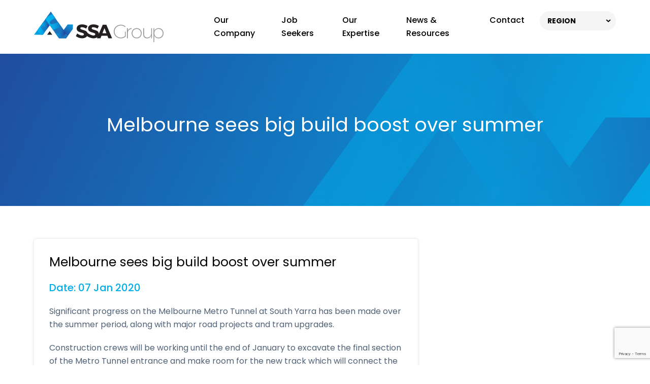

--- FILE ---
content_type: text/html; charset=utf-8
request_url: https://www.ssaltd.com/news-resources/melbourne-sees-big-build-boost-over-summer/
body_size: 5756
content:
<!doctype html>
<html>
<head>
    

    
<meta http-equiv="Content-Type" content="text/html; charset=UTF-8">
<meta charset="utf-8">
<meta name="viewport" content="width=device-width, initial-scale=1.0">

    <link rel="shortcut icon" type="image/x-icon" href="/media/bz4d3xen/favicon.ico" />

<meta name="robots" content="all">
<title>Melbourne sees big build boost over summer | SSA LTD.</title>
<meta name="description" content="Significant progress on the Melbourne Metro Tunnel at South Yarra has been made over the summer period, along with major road projects and tram upgrades. Constr...">
<meta name="author" content="SSA LTD.">
<meta property="og:locale" content="en-US" />
<meta property="og:type" content="website">
<meta property="og:title" content="Melbourne sees big build boost over summer | SSA LTD." />
<meta property="og:description" content="Significant progress on the Melbourne Metro Tunnel at South Yarra has been made over the summer period, along with major road projects and tram upgrades. Constr..." />
<meta property="og:url" content="https://www.ssaltd.com/news-resources/melbourne-sees-big-build-boost-over-summer/" />
<meta property="og:site_name" content="SSA LTD." />
<link rel="canonical" href="https://www.ssaltd.com/news-resources/melbourne-sees-big-build-boost-over-summer/" />



    <style>.no-js #loader{display:none}.js #loader{display:block;position:absolute;left:100px;top:0}.loading-screen{position:fixed;left:0;top:0;width:100%;height:100%;z-index:9999999999;background-color:#fff}.no-js #loader{display:none}.js #loader{display:block;position:absolute;left:100px;top:0}.se-pre-con{position:fixed;left:0;top:0;width:100%;height:100%;z-index:9999;background:url(/Frontend/Images/_global/preloader.gif?v=EKaO-i3r_I8Ui88bGxJ8GJGXar0) center no-repeat #fff}</style>
    <link rel="stylesheet" href="https://pro.fontawesome.com/releases/v6.0.0-beta3/css/all.css">
    <!-- Google tag (gtag.js) --> <script async src="https://www.googletagmanager.com/gtag/js?id=G-K2QNBRQ504"></script> <script> window.dataLayer = window.dataLayer || []; function gtag(){dataLayer.push(arguments);} gtag('js', new Date()); gtag('config', 'G-K2QNBRQ504'); </script>
    
    <script src="https://unpkg.com/@googlemaps/markerclusterer/dist/index.min.js"></script>
    <script defer src="https://maps.googleapis.com/maps/api/js?key=AIzaSyDtQUGT9G7MDuKdItzX0ISK_t4Ix303YHQ&amp;callback=initMap&amp;v=weekly"></script>
    <script async defer src="https://www.google.com/recaptcha/api.js?render=6LdaxrccAAAAAPX06rnqilL768ZbJGA13qSFSvky"></script>

    <style>
        #map {
            height: 100%;
        }
        html,
        body {
            height: 100%;
            margin: 0;
            padding: 0;
        }

    </style>
</head>
<body lang="en-US">
    <div class="loading-screen"></div>
    
    
    
<div>
    <!-- Elfsight Website Translator | Untitled Website Translator -->

</div>

    <header class="header_sec">
        <div class="container">
            <div class="inntopHeader">
                <nav class="navbar navbar-expand-lg nav_top">
                        <a class="navbar-brand" href="/">
                            <img class=" lazyload" data-src="/media/jxylbp4m/logo.svg?quality=100" src="[data-uri]"  alt="Logo"  />
                        </a>
                    <button class="navbar-toggler" type="button" data-bs-toggle="collapse" data-bs-target="#navbarSupportedContent" aria-controls="navbarSupportedContent" aria-expanded="false" aria-label="Toggle navigation">
                        <span class="icon-bar"></span>
                        <span class="icon-bar"></span>
                        <span class="icon-bar"></span>
                    </button>
                    <div class="collapse navbar-collapse justify-content-end" id="navbarSupportedContent">
                        <button class="navbar-toggler closed d-lg-none d-md-block d-sm-block d-block" type="button" data-bs-toggle="collapse" data-bs-target="#navbarSupportedContent" aria-controls="navbarSupportedContent" aria-expanded="false" aria-label="Toggle navigation"><i class="fa fa-times-circle" aria-hidden="true"></i></button>
                        <ul class="navbar-nav menu_sec">
                                    <li class="dropdown ">
                                            <a href="/our-company/">Our Company</a>                                   
                                        <span class="dropdown-toggle drop-arw" role="button" data-bs-toggle="dropdown" aria-expanded="false">
                                            <i class="fa fa-angle-right"></i>
                                        </span>
                                        <ul class="dropdown-menu">
                                                <li>
                                                    <a href="/our-company/">For Clients</a>
                                                </li>
                                                <li>
                                                    <a href="/our-company/meet-the-team/">Meet The Team</a>
                                                </li>
                                                <li>
                                                    <a href="/our-company/ssa-careers/">SSA Careers</a>
                                                </li>
                                                <li>
                                                    <a href="/our-company/testimonials/">Testimonials</a>
                                                </li>
                                        </ul>
                                    </li>
                                    <li class="dropdown ">
                                            <a href="/job-seekers/">Job Seekers</a>                                   
                                        <span class="dropdown-toggle drop-arw" role="button" data-bs-toggle="dropdown" aria-expanded="false">
                                            <i class="fa fa-angle-right"></i>
                                        </span>
                                        <ul class="dropdown-menu">
                                                <li>
                                                    <a href="/job-seekers/browse-jobs/">Browse Jobs</a>
                                                </li>
                                                <li>
                                                    <a href="/job-seekers/register-upload-resume/">Register &amp; Upload Resume</a>
                                                </li>
                                        </ul>
                                    </li>
                                    <li class="">
                                            <a href="/our-expertise/">Our Expertise</a>                                   
                                    </li>
                                    <li class="actv">
                                            <a href="/news-resources/">News &amp; Resources</a>                                   
                                    </li>
                                    <li class="">
                                            <a href="/contact/">Contact</a>                                   
                                    </li>

                                <li class="dropdown d-block d-md-none">
                                    <a href="#0">Regions</a>
                                    <span class="dropdown-toggle drop-arw" role="button" data-bs-toggle="dropdown" aria-expanded="false">
                                        <i class="fa fa-angle-right"></i>
                                    </span>
                                    <ul class="dropdown-menu">
                                            <li><a href="/united-kingdom/">UK</a></li>
                                            <li><a href="/ireland/">IRE</a></li>
                                            <li><a href="/germany/">DE</a></li>
                                            <li><a href="/australia/">AUS</a></li>
                                            <li><a href="/united-arab-emirates/">UAE</a></li>
                                            <li><a href="/united-states/">USA</a></li>
                                            <li><a href="/canada/">CAN</a></li>
                                    </ul>
                                </li>
                        </ul>
                    </div>
                    <ul class="hedRt">
                            <li class="region_btn d-lg-block d-md-none d-sm-none d-none dropdown">
                                    <a href="#">REGION </a>

                                <div id="polyglotLanguageSwitcher" class="dropdown-menu">
                                    <ul id="polyglot-language-options">
                                            <li><a href="/united-kingdom/" style="background-image: url(/media/310d3je1/i-flag-united-kingdom.svg);">UK</a></li>
                                            <li><a href="/ireland/" style="background-image: url(/media/wjfjjlx5/i-flag-ireland.svg);">IRE</a></li>
                                            <li><a href="/germany/" style="background-image: url(/media/pv4hzzb4/germany.svg);">DE</a></li>
                                            <li><a href="/australia/" style="background-image: url(/media/5aplmesu/i-flag-austallia.svg);">AUS</a></li>
                                            <li><a href="/united-arab-emirates/" style="background-image: url(/media/chglizdf/i-flag-united-arab-emirates.svg);">UAE</a></li>
                                            <li><a href="/united-states/" style="background-image: url(/media/guvbollg/i-flag-united-states.svg);">USA</a></li>
                                            <li><a href="/canada/" style="background-image: url(/media/x2tltkgs/i-flag-canada.svg);">CAN</a></li>
                                    </ul>
                                </div>
                            </li>
                    </ul>
                </nav>
            </div>
        </div>
    </header>



    



<div class="banner_sec inner_ban nobefore">
    <img data-src="/frontend/images/teamban.jpg" alt="Banner Image" class="banpic lazyload" />
    <div class="banner_inner">
        <div class="container">
            <h1>Melbourne sees big build boost over summer</h1>
        </div>
    </div>
    <div class="homePic">
        <img class="lazyload" data-src="/frontend/images/watermark.png" alt="Watermark" />
    </div>
</div>

<div class="why_chooseSec articlepage">
    <div class="container">
        <div class="row">
            <div class="col-lg-8 col-md-7">
                <div class="jobdescripBox mb-4">
                    <h2>Melbourne sees big build boost over summer</h2>
                    <h4>Date: 07 Jan 2020</h4>
                    <p>Significant progress on the Melbourne Metro Tunnel at South Yarra has been made over the summer period, along with major road projects and tram upgrades.<span id="more-24739"></span></p>
<p>Construction crews will be working until the end of January to excavate the final section of the Metro Tunnel entrance and make room for the new track which will connect the existing lines to the tunnel.</p>
<p>Major concreting works at the tunnel entrance will also be completed, including pouring the final sections of the tunnel roof slab and installing the tunnel support structures.</p>
<p>Busses have replaced trains on the Cranbourne, Pakenham and Frankston lines between Flinders Street and Caulfield Station until January 31st to accommodate the works.</p>
<p>Tram stop upgrades are under construction along Nicholson Street, with part of the street closed to trams and traffic until January 19th to improve accessibility of six tram stops.</p>
<p>The intersection of Fitzgerald and Dohertys roads in Laverton North is also closed to enable crews to rebuild the intersection, lay new asphalt and install traffic signals as part of the Western Roads Upgrade.</p>
<p>In addition to current projects major works will increase on the West Gate Tunnel project on January 13th. Ramps over the West Gate Freeway will be closed and rebuilt to prepare for the widening of the Westgate Freeway from eight to 12 lanes.</p>
</div>
<p>via http://bit.ly/2tC0OUo</p>
                
                    <div class="detailsBotm">
                        <a href="/news-resources/" class="btnlink2 backBtn">BACK</a>
                        <ul>
                            <li>SHARE</li>
                            <li><a class="st-custom-button" data-network="linkedin"><i class="fa-brands fa-linkedin-in"></i></a></li>
                            <li><a class="st-custom-button" data-network="twitter"><i class="fa-brands fa-twitter"></i></a></li>
                            <li><a class="st-custom-button" data-network="facebook"><i class="fa-brands fa-facebook"></i></a></li>
                        </ul>
                    </div>
                </div>
            </div>
                <div class="col-lg-4 col-md-5">
                    <div class="newsArtRt">
                        <div class="row">
                                <div class="col-md-12 col-sm-6">
                                    <div class="news_box news_box3">
<img class=" lazyload" data-src="/media/ze4dyjrz/image-1.webp?width=450&height=420&rnd=133396620461870000&format=webp&quality=100" src="[data-uri]"  alt="Image 1"  />
                                            <span>Blog</span>

                                        <div class="news_text">
                                            <h5>A Guide to Finding Quantity Surveyor Jobs in London</h5>
                                            <small>21 Jul 2023</small>
                                        </div>
                                        <div class="bx_overlay">
                                        </div>
                                        <a href="/news-resources/a-guide-to-finding-quantity-surveyor-jobs-in-london/" class="news_link"></a>
                                    </div>
                                </div>
                                <div class="col-md-12 col-sm-6">
                                    <div class="news_box news_box3">
<img class=" lazyload" data-src="/media/esgosxn3/top-10-skills-1.webp?width=450&height=420&rnd=133396675803530000&format=webp&quality=100" src="[data-uri]"  alt="TOP 10 SKILLS 1"  />
                                            <span>Blog</span>

                                        <div class="news_text">
                                            <h5>Top 10 Skills That Construction Recruiters Look for in Candidates in 2023</h5>
                                            <small>24 May 2023</small>
                                        </div>
                                        <div class="bx_overlay">
                                        </div>
                                        <a href="/news-resources/top-10-skills-that-construction-recruiters-look-for-in-candidates-in-2023/" class="news_link"></a>
                                    </div>
                                </div>
                                <div class="col-md-12 col-sm-6">
                                    <div class="news_box news_box3">
<img class=" lazyload" data-src="/media/iy1oanp0/site-engineer-job-interview.webp?width=450&height=420&rnd=133396689280830000&format=webp&quality=100" src="[data-uri]"  alt="Site Engineer Job Interview"  />
                                            <span>Blog</span>

                                        <div class="news_text">
                                            <h5>Site Engineer Jobs: 7 Ways to Make an Impression During the Interview</h5>
                                            <small>28 Apr 2023</small>
                                        </div>
                                        <div class="bx_overlay">
                                        </div>
                                        <a href="/news-resources/site-engineer-jobs-7-ways-to-make-an-impression-during-the-interview/" class="news_link"></a>
                                    </div>
                                </div>
                        </div>
                    </div>
                </div>
        </div>
    </div>
</div>










    

<footer class="footer_sec">
    <div class="container">
        <div class="footer_top">
            <div class="row">
                <div class="col-md-7 footer_left">
                        <a href="/" class="footer_brand">
                            <img class=" lazyload" data-src="/media/2zoccl24/footer_logo.png?format=webp&quality=100" src="[data-uri]"  alt="Footer Logo"  />
                        </a>

                        <ul class="contact_list">
                                <li><a href="mailto:enquiries@ssaltd.com "><i class="fa-solid fa-envelope"></i> enquiries@ssaltd.com </a></li>
                        </ul>

                    <ul class="social_box">
                            <li><a href="https://www.facebook.com/ssarecruitmentuk/" target="_blank"><i class="fa-brands fa-facebook-f"></i></a></li>

                            <li><a href="https://www.linkedin.com/company/ssarecruitmentuk/" target="_blank"><i class="fa-brands fa-linkedin-in"></i></a></li>

                            <li><a href="https://www.instagram.com/ssarecruitmentuk/" target="_blank"><i class="fa-brands fa-instagram"></i></a></li>

                    </ul>
                </div>
                    <div class="col-md-5">
                        <div class="footer_right">
                                <div class="company_box">
                                        <h5>Our Company</h5>

                                        <ul>
                                                <li><a href="/our-company/">For Clients</a></li>
                                                <li><a href="/our-company/meet-the-team/">Meet The Team</a></li>
                                                <li><a href="/our-company/ssa-careers/">SSA Careers</a></li>
                                                <li><a href="/our-company/testimonials/">Testimonials</a></li>
                                        </ul>

                                </div>
                                <div class="jobseeker_box">
                                        <h5>Job Seekers</h5>

                                        <ul>
                                                <li><a href="/job-seekers/">Job Seeker Info</a></li>
                                                <li><a href="/job-seekers/browse-jobs/">Browse Jobs</a></li>
                                                <li><a href="/job-seekers/register-upload-resume/">Upload Your CV</a></li>
                                        </ul>

                                </div>
                        </div>
                    </div>
            </div>
        </div>
        <div class="footer_bottom">
            <div class="row">
                    <div class="col-md-7 location_crumb">
                        <ul>
                        </ul>
                    </div>

                <div class="col-md-5">
                    <div class="copyright_box">
                        <p>Copyright &copy;2026 <a href="/">SSA LTD.</a></p>

                            <p><b><a href="/our-company/privacy-policy/">Privacy Notice</a></b></p>
                    </div>
                </div>
            </div>
        </div>
    </div>
</footer>
    <link rel="stylesheet" href="/css/bundle.css?v=EcuOxc7YVxGp8Rsjh8xqePDHRGg" />
    <script src="/js/bundles.js?v=Zx_W0mfP9_6LkRHssow5OZzWAac"></script>
    
    <script type="text/javascript" src="https://platform-api.sharethis.com/js/sharethis.js#property=648c33c87674a900126112ff&amp;product=custom-share-buttons&amp;source=platform"></script>

    
    
</body>
</html>


--- FILE ---
content_type: text/html; charset=utf-8
request_url: https://www.google.com/recaptcha/api2/anchor?ar=1&k=6LdaxrccAAAAAPX06rnqilL768ZbJGA13qSFSvky&co=aHR0cHM6Ly93d3cuc3NhbHRkLmNvbTo0NDM.&hl=en&v=PoyoqOPhxBO7pBk68S4YbpHZ&size=invisible&anchor-ms=20000&execute-ms=30000&cb=j77tfgh0s5ly
body_size: 48528
content:
<!DOCTYPE HTML><html dir="ltr" lang="en"><head><meta http-equiv="Content-Type" content="text/html; charset=UTF-8">
<meta http-equiv="X-UA-Compatible" content="IE=edge">
<title>reCAPTCHA</title>
<style type="text/css">
/* cyrillic-ext */
@font-face {
  font-family: 'Roboto';
  font-style: normal;
  font-weight: 400;
  font-stretch: 100%;
  src: url(//fonts.gstatic.com/s/roboto/v48/KFO7CnqEu92Fr1ME7kSn66aGLdTylUAMa3GUBHMdazTgWw.woff2) format('woff2');
  unicode-range: U+0460-052F, U+1C80-1C8A, U+20B4, U+2DE0-2DFF, U+A640-A69F, U+FE2E-FE2F;
}
/* cyrillic */
@font-face {
  font-family: 'Roboto';
  font-style: normal;
  font-weight: 400;
  font-stretch: 100%;
  src: url(//fonts.gstatic.com/s/roboto/v48/KFO7CnqEu92Fr1ME7kSn66aGLdTylUAMa3iUBHMdazTgWw.woff2) format('woff2');
  unicode-range: U+0301, U+0400-045F, U+0490-0491, U+04B0-04B1, U+2116;
}
/* greek-ext */
@font-face {
  font-family: 'Roboto';
  font-style: normal;
  font-weight: 400;
  font-stretch: 100%;
  src: url(//fonts.gstatic.com/s/roboto/v48/KFO7CnqEu92Fr1ME7kSn66aGLdTylUAMa3CUBHMdazTgWw.woff2) format('woff2');
  unicode-range: U+1F00-1FFF;
}
/* greek */
@font-face {
  font-family: 'Roboto';
  font-style: normal;
  font-weight: 400;
  font-stretch: 100%;
  src: url(//fonts.gstatic.com/s/roboto/v48/KFO7CnqEu92Fr1ME7kSn66aGLdTylUAMa3-UBHMdazTgWw.woff2) format('woff2');
  unicode-range: U+0370-0377, U+037A-037F, U+0384-038A, U+038C, U+038E-03A1, U+03A3-03FF;
}
/* math */
@font-face {
  font-family: 'Roboto';
  font-style: normal;
  font-weight: 400;
  font-stretch: 100%;
  src: url(//fonts.gstatic.com/s/roboto/v48/KFO7CnqEu92Fr1ME7kSn66aGLdTylUAMawCUBHMdazTgWw.woff2) format('woff2');
  unicode-range: U+0302-0303, U+0305, U+0307-0308, U+0310, U+0312, U+0315, U+031A, U+0326-0327, U+032C, U+032F-0330, U+0332-0333, U+0338, U+033A, U+0346, U+034D, U+0391-03A1, U+03A3-03A9, U+03B1-03C9, U+03D1, U+03D5-03D6, U+03F0-03F1, U+03F4-03F5, U+2016-2017, U+2034-2038, U+203C, U+2040, U+2043, U+2047, U+2050, U+2057, U+205F, U+2070-2071, U+2074-208E, U+2090-209C, U+20D0-20DC, U+20E1, U+20E5-20EF, U+2100-2112, U+2114-2115, U+2117-2121, U+2123-214F, U+2190, U+2192, U+2194-21AE, U+21B0-21E5, U+21F1-21F2, U+21F4-2211, U+2213-2214, U+2216-22FF, U+2308-230B, U+2310, U+2319, U+231C-2321, U+2336-237A, U+237C, U+2395, U+239B-23B7, U+23D0, U+23DC-23E1, U+2474-2475, U+25AF, U+25B3, U+25B7, U+25BD, U+25C1, U+25CA, U+25CC, U+25FB, U+266D-266F, U+27C0-27FF, U+2900-2AFF, U+2B0E-2B11, U+2B30-2B4C, U+2BFE, U+3030, U+FF5B, U+FF5D, U+1D400-1D7FF, U+1EE00-1EEFF;
}
/* symbols */
@font-face {
  font-family: 'Roboto';
  font-style: normal;
  font-weight: 400;
  font-stretch: 100%;
  src: url(//fonts.gstatic.com/s/roboto/v48/KFO7CnqEu92Fr1ME7kSn66aGLdTylUAMaxKUBHMdazTgWw.woff2) format('woff2');
  unicode-range: U+0001-000C, U+000E-001F, U+007F-009F, U+20DD-20E0, U+20E2-20E4, U+2150-218F, U+2190, U+2192, U+2194-2199, U+21AF, U+21E6-21F0, U+21F3, U+2218-2219, U+2299, U+22C4-22C6, U+2300-243F, U+2440-244A, U+2460-24FF, U+25A0-27BF, U+2800-28FF, U+2921-2922, U+2981, U+29BF, U+29EB, U+2B00-2BFF, U+4DC0-4DFF, U+FFF9-FFFB, U+10140-1018E, U+10190-1019C, U+101A0, U+101D0-101FD, U+102E0-102FB, U+10E60-10E7E, U+1D2C0-1D2D3, U+1D2E0-1D37F, U+1F000-1F0FF, U+1F100-1F1AD, U+1F1E6-1F1FF, U+1F30D-1F30F, U+1F315, U+1F31C, U+1F31E, U+1F320-1F32C, U+1F336, U+1F378, U+1F37D, U+1F382, U+1F393-1F39F, U+1F3A7-1F3A8, U+1F3AC-1F3AF, U+1F3C2, U+1F3C4-1F3C6, U+1F3CA-1F3CE, U+1F3D4-1F3E0, U+1F3ED, U+1F3F1-1F3F3, U+1F3F5-1F3F7, U+1F408, U+1F415, U+1F41F, U+1F426, U+1F43F, U+1F441-1F442, U+1F444, U+1F446-1F449, U+1F44C-1F44E, U+1F453, U+1F46A, U+1F47D, U+1F4A3, U+1F4B0, U+1F4B3, U+1F4B9, U+1F4BB, U+1F4BF, U+1F4C8-1F4CB, U+1F4D6, U+1F4DA, U+1F4DF, U+1F4E3-1F4E6, U+1F4EA-1F4ED, U+1F4F7, U+1F4F9-1F4FB, U+1F4FD-1F4FE, U+1F503, U+1F507-1F50B, U+1F50D, U+1F512-1F513, U+1F53E-1F54A, U+1F54F-1F5FA, U+1F610, U+1F650-1F67F, U+1F687, U+1F68D, U+1F691, U+1F694, U+1F698, U+1F6AD, U+1F6B2, U+1F6B9-1F6BA, U+1F6BC, U+1F6C6-1F6CF, U+1F6D3-1F6D7, U+1F6E0-1F6EA, U+1F6F0-1F6F3, U+1F6F7-1F6FC, U+1F700-1F7FF, U+1F800-1F80B, U+1F810-1F847, U+1F850-1F859, U+1F860-1F887, U+1F890-1F8AD, U+1F8B0-1F8BB, U+1F8C0-1F8C1, U+1F900-1F90B, U+1F93B, U+1F946, U+1F984, U+1F996, U+1F9E9, U+1FA00-1FA6F, U+1FA70-1FA7C, U+1FA80-1FA89, U+1FA8F-1FAC6, U+1FACE-1FADC, U+1FADF-1FAE9, U+1FAF0-1FAF8, U+1FB00-1FBFF;
}
/* vietnamese */
@font-face {
  font-family: 'Roboto';
  font-style: normal;
  font-weight: 400;
  font-stretch: 100%;
  src: url(//fonts.gstatic.com/s/roboto/v48/KFO7CnqEu92Fr1ME7kSn66aGLdTylUAMa3OUBHMdazTgWw.woff2) format('woff2');
  unicode-range: U+0102-0103, U+0110-0111, U+0128-0129, U+0168-0169, U+01A0-01A1, U+01AF-01B0, U+0300-0301, U+0303-0304, U+0308-0309, U+0323, U+0329, U+1EA0-1EF9, U+20AB;
}
/* latin-ext */
@font-face {
  font-family: 'Roboto';
  font-style: normal;
  font-weight: 400;
  font-stretch: 100%;
  src: url(//fonts.gstatic.com/s/roboto/v48/KFO7CnqEu92Fr1ME7kSn66aGLdTylUAMa3KUBHMdazTgWw.woff2) format('woff2');
  unicode-range: U+0100-02BA, U+02BD-02C5, U+02C7-02CC, U+02CE-02D7, U+02DD-02FF, U+0304, U+0308, U+0329, U+1D00-1DBF, U+1E00-1E9F, U+1EF2-1EFF, U+2020, U+20A0-20AB, U+20AD-20C0, U+2113, U+2C60-2C7F, U+A720-A7FF;
}
/* latin */
@font-face {
  font-family: 'Roboto';
  font-style: normal;
  font-weight: 400;
  font-stretch: 100%;
  src: url(//fonts.gstatic.com/s/roboto/v48/KFO7CnqEu92Fr1ME7kSn66aGLdTylUAMa3yUBHMdazQ.woff2) format('woff2');
  unicode-range: U+0000-00FF, U+0131, U+0152-0153, U+02BB-02BC, U+02C6, U+02DA, U+02DC, U+0304, U+0308, U+0329, U+2000-206F, U+20AC, U+2122, U+2191, U+2193, U+2212, U+2215, U+FEFF, U+FFFD;
}
/* cyrillic-ext */
@font-face {
  font-family: 'Roboto';
  font-style: normal;
  font-weight: 500;
  font-stretch: 100%;
  src: url(//fonts.gstatic.com/s/roboto/v48/KFO7CnqEu92Fr1ME7kSn66aGLdTylUAMa3GUBHMdazTgWw.woff2) format('woff2');
  unicode-range: U+0460-052F, U+1C80-1C8A, U+20B4, U+2DE0-2DFF, U+A640-A69F, U+FE2E-FE2F;
}
/* cyrillic */
@font-face {
  font-family: 'Roboto';
  font-style: normal;
  font-weight: 500;
  font-stretch: 100%;
  src: url(//fonts.gstatic.com/s/roboto/v48/KFO7CnqEu92Fr1ME7kSn66aGLdTylUAMa3iUBHMdazTgWw.woff2) format('woff2');
  unicode-range: U+0301, U+0400-045F, U+0490-0491, U+04B0-04B1, U+2116;
}
/* greek-ext */
@font-face {
  font-family: 'Roboto';
  font-style: normal;
  font-weight: 500;
  font-stretch: 100%;
  src: url(//fonts.gstatic.com/s/roboto/v48/KFO7CnqEu92Fr1ME7kSn66aGLdTylUAMa3CUBHMdazTgWw.woff2) format('woff2');
  unicode-range: U+1F00-1FFF;
}
/* greek */
@font-face {
  font-family: 'Roboto';
  font-style: normal;
  font-weight: 500;
  font-stretch: 100%;
  src: url(//fonts.gstatic.com/s/roboto/v48/KFO7CnqEu92Fr1ME7kSn66aGLdTylUAMa3-UBHMdazTgWw.woff2) format('woff2');
  unicode-range: U+0370-0377, U+037A-037F, U+0384-038A, U+038C, U+038E-03A1, U+03A3-03FF;
}
/* math */
@font-face {
  font-family: 'Roboto';
  font-style: normal;
  font-weight: 500;
  font-stretch: 100%;
  src: url(//fonts.gstatic.com/s/roboto/v48/KFO7CnqEu92Fr1ME7kSn66aGLdTylUAMawCUBHMdazTgWw.woff2) format('woff2');
  unicode-range: U+0302-0303, U+0305, U+0307-0308, U+0310, U+0312, U+0315, U+031A, U+0326-0327, U+032C, U+032F-0330, U+0332-0333, U+0338, U+033A, U+0346, U+034D, U+0391-03A1, U+03A3-03A9, U+03B1-03C9, U+03D1, U+03D5-03D6, U+03F0-03F1, U+03F4-03F5, U+2016-2017, U+2034-2038, U+203C, U+2040, U+2043, U+2047, U+2050, U+2057, U+205F, U+2070-2071, U+2074-208E, U+2090-209C, U+20D0-20DC, U+20E1, U+20E5-20EF, U+2100-2112, U+2114-2115, U+2117-2121, U+2123-214F, U+2190, U+2192, U+2194-21AE, U+21B0-21E5, U+21F1-21F2, U+21F4-2211, U+2213-2214, U+2216-22FF, U+2308-230B, U+2310, U+2319, U+231C-2321, U+2336-237A, U+237C, U+2395, U+239B-23B7, U+23D0, U+23DC-23E1, U+2474-2475, U+25AF, U+25B3, U+25B7, U+25BD, U+25C1, U+25CA, U+25CC, U+25FB, U+266D-266F, U+27C0-27FF, U+2900-2AFF, U+2B0E-2B11, U+2B30-2B4C, U+2BFE, U+3030, U+FF5B, U+FF5D, U+1D400-1D7FF, U+1EE00-1EEFF;
}
/* symbols */
@font-face {
  font-family: 'Roboto';
  font-style: normal;
  font-weight: 500;
  font-stretch: 100%;
  src: url(//fonts.gstatic.com/s/roboto/v48/KFO7CnqEu92Fr1ME7kSn66aGLdTylUAMaxKUBHMdazTgWw.woff2) format('woff2');
  unicode-range: U+0001-000C, U+000E-001F, U+007F-009F, U+20DD-20E0, U+20E2-20E4, U+2150-218F, U+2190, U+2192, U+2194-2199, U+21AF, U+21E6-21F0, U+21F3, U+2218-2219, U+2299, U+22C4-22C6, U+2300-243F, U+2440-244A, U+2460-24FF, U+25A0-27BF, U+2800-28FF, U+2921-2922, U+2981, U+29BF, U+29EB, U+2B00-2BFF, U+4DC0-4DFF, U+FFF9-FFFB, U+10140-1018E, U+10190-1019C, U+101A0, U+101D0-101FD, U+102E0-102FB, U+10E60-10E7E, U+1D2C0-1D2D3, U+1D2E0-1D37F, U+1F000-1F0FF, U+1F100-1F1AD, U+1F1E6-1F1FF, U+1F30D-1F30F, U+1F315, U+1F31C, U+1F31E, U+1F320-1F32C, U+1F336, U+1F378, U+1F37D, U+1F382, U+1F393-1F39F, U+1F3A7-1F3A8, U+1F3AC-1F3AF, U+1F3C2, U+1F3C4-1F3C6, U+1F3CA-1F3CE, U+1F3D4-1F3E0, U+1F3ED, U+1F3F1-1F3F3, U+1F3F5-1F3F7, U+1F408, U+1F415, U+1F41F, U+1F426, U+1F43F, U+1F441-1F442, U+1F444, U+1F446-1F449, U+1F44C-1F44E, U+1F453, U+1F46A, U+1F47D, U+1F4A3, U+1F4B0, U+1F4B3, U+1F4B9, U+1F4BB, U+1F4BF, U+1F4C8-1F4CB, U+1F4D6, U+1F4DA, U+1F4DF, U+1F4E3-1F4E6, U+1F4EA-1F4ED, U+1F4F7, U+1F4F9-1F4FB, U+1F4FD-1F4FE, U+1F503, U+1F507-1F50B, U+1F50D, U+1F512-1F513, U+1F53E-1F54A, U+1F54F-1F5FA, U+1F610, U+1F650-1F67F, U+1F687, U+1F68D, U+1F691, U+1F694, U+1F698, U+1F6AD, U+1F6B2, U+1F6B9-1F6BA, U+1F6BC, U+1F6C6-1F6CF, U+1F6D3-1F6D7, U+1F6E0-1F6EA, U+1F6F0-1F6F3, U+1F6F7-1F6FC, U+1F700-1F7FF, U+1F800-1F80B, U+1F810-1F847, U+1F850-1F859, U+1F860-1F887, U+1F890-1F8AD, U+1F8B0-1F8BB, U+1F8C0-1F8C1, U+1F900-1F90B, U+1F93B, U+1F946, U+1F984, U+1F996, U+1F9E9, U+1FA00-1FA6F, U+1FA70-1FA7C, U+1FA80-1FA89, U+1FA8F-1FAC6, U+1FACE-1FADC, U+1FADF-1FAE9, U+1FAF0-1FAF8, U+1FB00-1FBFF;
}
/* vietnamese */
@font-face {
  font-family: 'Roboto';
  font-style: normal;
  font-weight: 500;
  font-stretch: 100%;
  src: url(//fonts.gstatic.com/s/roboto/v48/KFO7CnqEu92Fr1ME7kSn66aGLdTylUAMa3OUBHMdazTgWw.woff2) format('woff2');
  unicode-range: U+0102-0103, U+0110-0111, U+0128-0129, U+0168-0169, U+01A0-01A1, U+01AF-01B0, U+0300-0301, U+0303-0304, U+0308-0309, U+0323, U+0329, U+1EA0-1EF9, U+20AB;
}
/* latin-ext */
@font-face {
  font-family: 'Roboto';
  font-style: normal;
  font-weight: 500;
  font-stretch: 100%;
  src: url(//fonts.gstatic.com/s/roboto/v48/KFO7CnqEu92Fr1ME7kSn66aGLdTylUAMa3KUBHMdazTgWw.woff2) format('woff2');
  unicode-range: U+0100-02BA, U+02BD-02C5, U+02C7-02CC, U+02CE-02D7, U+02DD-02FF, U+0304, U+0308, U+0329, U+1D00-1DBF, U+1E00-1E9F, U+1EF2-1EFF, U+2020, U+20A0-20AB, U+20AD-20C0, U+2113, U+2C60-2C7F, U+A720-A7FF;
}
/* latin */
@font-face {
  font-family: 'Roboto';
  font-style: normal;
  font-weight: 500;
  font-stretch: 100%;
  src: url(//fonts.gstatic.com/s/roboto/v48/KFO7CnqEu92Fr1ME7kSn66aGLdTylUAMa3yUBHMdazQ.woff2) format('woff2');
  unicode-range: U+0000-00FF, U+0131, U+0152-0153, U+02BB-02BC, U+02C6, U+02DA, U+02DC, U+0304, U+0308, U+0329, U+2000-206F, U+20AC, U+2122, U+2191, U+2193, U+2212, U+2215, U+FEFF, U+FFFD;
}
/* cyrillic-ext */
@font-face {
  font-family: 'Roboto';
  font-style: normal;
  font-weight: 900;
  font-stretch: 100%;
  src: url(//fonts.gstatic.com/s/roboto/v48/KFO7CnqEu92Fr1ME7kSn66aGLdTylUAMa3GUBHMdazTgWw.woff2) format('woff2');
  unicode-range: U+0460-052F, U+1C80-1C8A, U+20B4, U+2DE0-2DFF, U+A640-A69F, U+FE2E-FE2F;
}
/* cyrillic */
@font-face {
  font-family: 'Roboto';
  font-style: normal;
  font-weight: 900;
  font-stretch: 100%;
  src: url(//fonts.gstatic.com/s/roboto/v48/KFO7CnqEu92Fr1ME7kSn66aGLdTylUAMa3iUBHMdazTgWw.woff2) format('woff2');
  unicode-range: U+0301, U+0400-045F, U+0490-0491, U+04B0-04B1, U+2116;
}
/* greek-ext */
@font-face {
  font-family: 'Roboto';
  font-style: normal;
  font-weight: 900;
  font-stretch: 100%;
  src: url(//fonts.gstatic.com/s/roboto/v48/KFO7CnqEu92Fr1ME7kSn66aGLdTylUAMa3CUBHMdazTgWw.woff2) format('woff2');
  unicode-range: U+1F00-1FFF;
}
/* greek */
@font-face {
  font-family: 'Roboto';
  font-style: normal;
  font-weight: 900;
  font-stretch: 100%;
  src: url(//fonts.gstatic.com/s/roboto/v48/KFO7CnqEu92Fr1ME7kSn66aGLdTylUAMa3-UBHMdazTgWw.woff2) format('woff2');
  unicode-range: U+0370-0377, U+037A-037F, U+0384-038A, U+038C, U+038E-03A1, U+03A3-03FF;
}
/* math */
@font-face {
  font-family: 'Roboto';
  font-style: normal;
  font-weight: 900;
  font-stretch: 100%;
  src: url(//fonts.gstatic.com/s/roboto/v48/KFO7CnqEu92Fr1ME7kSn66aGLdTylUAMawCUBHMdazTgWw.woff2) format('woff2');
  unicode-range: U+0302-0303, U+0305, U+0307-0308, U+0310, U+0312, U+0315, U+031A, U+0326-0327, U+032C, U+032F-0330, U+0332-0333, U+0338, U+033A, U+0346, U+034D, U+0391-03A1, U+03A3-03A9, U+03B1-03C9, U+03D1, U+03D5-03D6, U+03F0-03F1, U+03F4-03F5, U+2016-2017, U+2034-2038, U+203C, U+2040, U+2043, U+2047, U+2050, U+2057, U+205F, U+2070-2071, U+2074-208E, U+2090-209C, U+20D0-20DC, U+20E1, U+20E5-20EF, U+2100-2112, U+2114-2115, U+2117-2121, U+2123-214F, U+2190, U+2192, U+2194-21AE, U+21B0-21E5, U+21F1-21F2, U+21F4-2211, U+2213-2214, U+2216-22FF, U+2308-230B, U+2310, U+2319, U+231C-2321, U+2336-237A, U+237C, U+2395, U+239B-23B7, U+23D0, U+23DC-23E1, U+2474-2475, U+25AF, U+25B3, U+25B7, U+25BD, U+25C1, U+25CA, U+25CC, U+25FB, U+266D-266F, U+27C0-27FF, U+2900-2AFF, U+2B0E-2B11, U+2B30-2B4C, U+2BFE, U+3030, U+FF5B, U+FF5D, U+1D400-1D7FF, U+1EE00-1EEFF;
}
/* symbols */
@font-face {
  font-family: 'Roboto';
  font-style: normal;
  font-weight: 900;
  font-stretch: 100%;
  src: url(//fonts.gstatic.com/s/roboto/v48/KFO7CnqEu92Fr1ME7kSn66aGLdTylUAMaxKUBHMdazTgWw.woff2) format('woff2');
  unicode-range: U+0001-000C, U+000E-001F, U+007F-009F, U+20DD-20E0, U+20E2-20E4, U+2150-218F, U+2190, U+2192, U+2194-2199, U+21AF, U+21E6-21F0, U+21F3, U+2218-2219, U+2299, U+22C4-22C6, U+2300-243F, U+2440-244A, U+2460-24FF, U+25A0-27BF, U+2800-28FF, U+2921-2922, U+2981, U+29BF, U+29EB, U+2B00-2BFF, U+4DC0-4DFF, U+FFF9-FFFB, U+10140-1018E, U+10190-1019C, U+101A0, U+101D0-101FD, U+102E0-102FB, U+10E60-10E7E, U+1D2C0-1D2D3, U+1D2E0-1D37F, U+1F000-1F0FF, U+1F100-1F1AD, U+1F1E6-1F1FF, U+1F30D-1F30F, U+1F315, U+1F31C, U+1F31E, U+1F320-1F32C, U+1F336, U+1F378, U+1F37D, U+1F382, U+1F393-1F39F, U+1F3A7-1F3A8, U+1F3AC-1F3AF, U+1F3C2, U+1F3C4-1F3C6, U+1F3CA-1F3CE, U+1F3D4-1F3E0, U+1F3ED, U+1F3F1-1F3F3, U+1F3F5-1F3F7, U+1F408, U+1F415, U+1F41F, U+1F426, U+1F43F, U+1F441-1F442, U+1F444, U+1F446-1F449, U+1F44C-1F44E, U+1F453, U+1F46A, U+1F47D, U+1F4A3, U+1F4B0, U+1F4B3, U+1F4B9, U+1F4BB, U+1F4BF, U+1F4C8-1F4CB, U+1F4D6, U+1F4DA, U+1F4DF, U+1F4E3-1F4E6, U+1F4EA-1F4ED, U+1F4F7, U+1F4F9-1F4FB, U+1F4FD-1F4FE, U+1F503, U+1F507-1F50B, U+1F50D, U+1F512-1F513, U+1F53E-1F54A, U+1F54F-1F5FA, U+1F610, U+1F650-1F67F, U+1F687, U+1F68D, U+1F691, U+1F694, U+1F698, U+1F6AD, U+1F6B2, U+1F6B9-1F6BA, U+1F6BC, U+1F6C6-1F6CF, U+1F6D3-1F6D7, U+1F6E0-1F6EA, U+1F6F0-1F6F3, U+1F6F7-1F6FC, U+1F700-1F7FF, U+1F800-1F80B, U+1F810-1F847, U+1F850-1F859, U+1F860-1F887, U+1F890-1F8AD, U+1F8B0-1F8BB, U+1F8C0-1F8C1, U+1F900-1F90B, U+1F93B, U+1F946, U+1F984, U+1F996, U+1F9E9, U+1FA00-1FA6F, U+1FA70-1FA7C, U+1FA80-1FA89, U+1FA8F-1FAC6, U+1FACE-1FADC, U+1FADF-1FAE9, U+1FAF0-1FAF8, U+1FB00-1FBFF;
}
/* vietnamese */
@font-face {
  font-family: 'Roboto';
  font-style: normal;
  font-weight: 900;
  font-stretch: 100%;
  src: url(//fonts.gstatic.com/s/roboto/v48/KFO7CnqEu92Fr1ME7kSn66aGLdTylUAMa3OUBHMdazTgWw.woff2) format('woff2');
  unicode-range: U+0102-0103, U+0110-0111, U+0128-0129, U+0168-0169, U+01A0-01A1, U+01AF-01B0, U+0300-0301, U+0303-0304, U+0308-0309, U+0323, U+0329, U+1EA0-1EF9, U+20AB;
}
/* latin-ext */
@font-face {
  font-family: 'Roboto';
  font-style: normal;
  font-weight: 900;
  font-stretch: 100%;
  src: url(//fonts.gstatic.com/s/roboto/v48/KFO7CnqEu92Fr1ME7kSn66aGLdTylUAMa3KUBHMdazTgWw.woff2) format('woff2');
  unicode-range: U+0100-02BA, U+02BD-02C5, U+02C7-02CC, U+02CE-02D7, U+02DD-02FF, U+0304, U+0308, U+0329, U+1D00-1DBF, U+1E00-1E9F, U+1EF2-1EFF, U+2020, U+20A0-20AB, U+20AD-20C0, U+2113, U+2C60-2C7F, U+A720-A7FF;
}
/* latin */
@font-face {
  font-family: 'Roboto';
  font-style: normal;
  font-weight: 900;
  font-stretch: 100%;
  src: url(//fonts.gstatic.com/s/roboto/v48/KFO7CnqEu92Fr1ME7kSn66aGLdTylUAMa3yUBHMdazQ.woff2) format('woff2');
  unicode-range: U+0000-00FF, U+0131, U+0152-0153, U+02BB-02BC, U+02C6, U+02DA, U+02DC, U+0304, U+0308, U+0329, U+2000-206F, U+20AC, U+2122, U+2191, U+2193, U+2212, U+2215, U+FEFF, U+FFFD;
}

</style>
<link rel="stylesheet" type="text/css" href="https://www.gstatic.com/recaptcha/releases/PoyoqOPhxBO7pBk68S4YbpHZ/styles__ltr.css">
<script nonce="gFYOqCt0Fs_4t17v2aQMig" type="text/javascript">window['__recaptcha_api'] = 'https://www.google.com/recaptcha/api2/';</script>
<script type="text/javascript" src="https://www.gstatic.com/recaptcha/releases/PoyoqOPhxBO7pBk68S4YbpHZ/recaptcha__en.js" nonce="gFYOqCt0Fs_4t17v2aQMig">
      
    </script></head>
<body><div id="rc-anchor-alert" class="rc-anchor-alert"></div>
<input type="hidden" id="recaptcha-token" value="[base64]">
<script type="text/javascript" nonce="gFYOqCt0Fs_4t17v2aQMig">
      recaptcha.anchor.Main.init("[\x22ainput\x22,[\x22bgdata\x22,\x22\x22,\[base64]/[base64]/[base64]/bmV3IHJbeF0oY1swXSk6RT09Mj9uZXcgclt4XShjWzBdLGNbMV0pOkU9PTM/bmV3IHJbeF0oY1swXSxjWzFdLGNbMl0pOkU9PTQ/[base64]/[base64]/[base64]/[base64]/[base64]/[base64]/[base64]/[base64]\x22,\[base64]\\u003d\x22,\x22wrfCj8OdWcO4ZT3CvMONw7FFw7/[base64]/CgMK4UMOnRcOyLsKoG8O9wqlOCBvDlcOqO0rDocKbw44cK8OLw7hcwq/[base64]/[base64]/Cq8KDw6TCgsO9b8O3w7gYwqHCssK/In8fUzIoCcKXwqXCp0HDnlTCnzsswo0BwqjClsOoA8KFGAHDjX8Lb8OswrDCtUxUfmktwq3ClQh3w75kUW3DnRzCnXEjI8Kaw4HDuMKnw7o5JmDDoMOBwrPCgsO/AsO3QMO/f8KAw43DkFTDmSrDscOxL8K6LA3Ckzl2IMO2wp8jEMO2wpEsE8KIw4pOwpBrOMOuwqDDn8KTSTcLw6rDlsKvDSfDh1XCrsOkETXDiTJWLUdJw7nCnVHDniTDuQs3R1/[base64]/CsMO6BSjDncKjcMK7BAIjAEV1w44Sckh8aMOHTsK/w6LCnsKbwogpRMKOQMK9JQpnHMK6w7rDj3fDunPCiVPCj1pgJMK6IMKPw6BYw545wp9AEgLCn8KGWQfDmcKadMKHwodSwrlaWcK4w6nChsOmwrrDvDfDo8Knw6DCkcOvekvCp3UqdsOvw43Dj8KHwqdDPzAPcDfCnx9MwrXCk1wjw5vCnsO+w7/DpsKbwpvDoXLDhsOBw4jDklnCgw/[base64]/[base64]/CkyAQwqBJw7RCNMONwo/[base64]/w5fDrsO0FF3Du1fDhsOac3vCvcOhasKwwrXDmcO6w6XCpMK7wqhRw6opwoZww4zDnFPCv1PDgF/[base64]/DhCLDnMOoS3DDgA5tw749w5Jdw5/CtcKswqlXHMKTbErCvinDv0vCqxbDjwAsw53Dp8KgAgAow64/WsO7wqUQXcOaGFVbYcOYFcO3fsOzwpDCnGrCinwQBcKpGTjDvsOdwoHDvUE7wr9vNcKlYMKFw6XDrRJcw6vDu2x6w6TCqcKwwozDn8O6wq/CrQPDjXhzwo/DjhTCn8K3EH4zw6/DgsKEJnTCl8KGw4gYC13Du3TCo8KPwp3CqggtwoPClwHCuMOBwoEPwpI7w4DDkDUiCMK6w6rDv2o5RcOvQ8OyAi7Dl8KEcB7Ct8KYw4U7wo8iBz/[base64]/[base64]/Cu8KowrkXXsO/JcKmwrVAw654TB0mHwzDrsKew4fDn13Cj2bDrkHDkWl/[base64]/CpFPCssOSTcONGRLDhsO9woRww6Uxw67Dj3/Dtktzw5M8KCTDmT4PEMKZwr/DvlBBw47CkcOTcHQGw6rClcOQwpzDpsOIcB5Owrcrwr/CsRoRFRvDtTHCkcOmwoLCjhBwI8KjHcKRwp/CiXTDrlrCtMKsOnYgw7NiHjPDhMOWTMK+w4rCsETCtMK2wrF/axs5w6DCi8O9w6pgw5PCpDjDnnLDkh4sw6zDtcOdw4rDtMKfwrPCoTIcwrI6WMK/[base64]/w7dYw73CoH7CiiVWfjQSL3nCvMKWZcK0wqd5LMO/VsKbEilLYsOyMRsGwq95w5MQJ8KVEcO8wrrCh0fCuREmF8Kjwr/DpDAbZsKMAsOwMF8Xw6zDvcO5DETDpcKpw6w6eBXCmcK1w5NneMKOTlLDrXB7w5VywrfCncOEBcKswp/CrMKtw6LCni1TwpPDjMKUNh7Dv8Ohw6FmEcKDHhgkAsK3A8Osw6DDlzByAcOJa8Ovw4jCmhrCiMOqV8OlGSvChsKKIMKnw4w/GAg0acOZG8Opw6PCtcKDw613MsKFVsOHw4Bpw7zDgcOMMHbCkiAWwoAyElB7wr3DjgLCssKSeANOw5YiGAbCmMOVwpzClsOdwpLCtcKbwonDoi4hwpzCjHzCsMK0wpU2QxbDpMObwp7Cp8K+woplwpTDtzB5VEDDoC/CqkwOWnnCpgotwoPCnSAhMcOAC1BlecKxwofDp8Omw47Dhl0XY8K9FsKSJcKKwoByN8KwXcOkw7vDuBnCssOswrYFw4TDtC41MFbCscO3wrx8KUcgw6txw6k9YcKXw57Dg2cTw7k7Pw3Ds8O8wqhPw5zDhcKeQ8KlZSdFLwAve8O8wrrCocKEbx5ew6E/[base64]/[base64]/w5pvw6Jlwo3DrlDDmWVGTSTDrsOvaXvCtD7DpcKIGEbCi8Kww6vDusKOAUlqf1FyPMKOw5cNBkHDnH9dwpTDnUlLw5EkwpvDr8OiBMO4w5DDlcKdAnLDmMO8B8KQw6dVwqnDn8KBKGfDhHghw4jDk3oIRcK/aUxjw5LDi8OPw5PDisKIJ3XCpWMEDsO8A8KWSMOBw5BMOTHDosOww4rDosOBwoPDj8OSwrZeFsO/wovChMOwIinCisKLfMOxwrZ6wpfCusKtwot6LMOhb8O6wp4Swr7Dv8K/ZH7CocKlwrzDnWRcw5cSQ8K4wpR2X2nDrsOIA0ptw5TCn0RCwpbDpErCuRvDlDrCnhtzwr3Di8Knwp/[base64]/w67CnXHCiMOmw6DDq8Kvw5vCssKnC8K5Vj1FW2DDs8Krw5MgH8Omw5rCq03Cl8OCw4XCpMKqw4LCqsKhw6PCkcKDw5Idw4pTwp3CqsKtQSLDrsKWIx9Cw7M1Xggpw6bDkGHCm0vDicOcw78RW3TCn3V0w5vCnAXDosKJS8OYZMKlVRXCq8KpV3/Cl2gZScOiXcOaw7w6w7Z4My5gwqhmw79sbMOmC8K/wqR5EsO7w4bCpcKtEwZyw7wvw4/DkTBfw77DsMKkVxPCkcKawoQUM8OwNMKfwq/DjMO2IsOiU2Z1w4QuPMOvIMKtw4jDsRRtw4JPBTZbwo/DrcKXC8ODwr1bw5zDh8Oew5zCtisMbMKdXsOBeBfDkXHCscOowobDi8K7wrzDsMONBzRgwqtlDgBtQ8O7VB7CgsOdf8KYV8Kjw5DCqW/[base64]/DncK8w7phw4zDlMO8w6pwPzfCpj/[base64]/DtMKUw6Yxw7kdFsODMcKvwrFHAsK7wqnCucKywrJmw6x6w7sewpVUFMOdwrdmPxXCpX4zw6rCs1/Cj8OTwoZpHlfCkWUdwqVSw6AiY8OfM8O6woEfwoVWw5Ntw51uf3LCtw3CiSnCv358wpDCrcKuHcOYw4vDrsOPwrzDrMKlwpnDjMK1w5jDn8OmECt2U1J/wo7DgRdpVMOSJsOGAsKXwpw5worDiA5bwpcswq1TwrhuRnQFwo4PXVQKAMK9C8OaPy8HwrDDqsO6w5LDiRRVWMOUXxzCgMO8CsK/cALCp8KcwqIzIsOfZ8Kpw6MQQcO7XcKVw5cUw79EwqrDk8OIwpPCkQvCqsKLw7FQecKVJsKAOsK2ZyPChsOSShQWdBIJw5VCw6nDm8O4wo8Pw4HCiUQkw5/Cl8OlwqXDjMO3wpXCn8KVH8KMIsK2TkEPUsOHLMK3AMK7w4swwq1zf3srbcOFw6YYW8OTw4vDuMO8w7U/PB3DvcOhF8OtwqzDnEzDthICwrUUwrtGwrQSNcO2W8Khw6gUb37Dj13CpGnDi8K/b2RCFgs1w43Dg3tsFMKFwr16wrYWwpHDikfDpsO4MMOUA8KnDcOmwqcbw5k/[base64]/ClmQ1wrEhSQ8Vw6fDhcKgw5bCt0/CikxYL8KdNsK8wpHDlcOow7MDI3ljTgQQbcOtZsKTF8O8Nl/DjsKmacKgbMK0wojDmzrCtjM1JWEkw4nDqcOFT1PCvsK+Ah3CssKfXlrDqAzDsSzDvxzCjMO5w4kaw6HCu2JLSG3DtsOEJ8KBwrJ2TxzCgMKEEGQbwqcieiYwMhoVw5vCrcK/woNbwqHDhsOwQMO/X8KCJHDCjMK3BMO/[base64]/wqljw7QlSMKnwqDCq8O6wohUIMK+bTwkw6E1w4PDl2TDqsKjwoFvw6LDh8OONMKSKsOJaRNPw70IKQ/[base64]/wodXw6rDjcKIUi3DoTfCvTPCgcOTJMOQQ8KdDMOJacOHM8KPNRp7GA7ChcKrNMOewrAEOx0xMMOwwqhYBsK1O8OfM8KWwpTDiMOHwrkFTcOxOw/[base64]/DlHjDo8OVNcKFNSfCvcOBHHIUYA3CoRzCmsOiw4XDnzXCnWh4w45SXR44KnAxecKpwoHDtxHCqhXDr8OBw48cw5xqw5QqPcK/[base64]/CgMK6KxnCh2TDssKbOB7CoMKuSDbCiMOOVWsmw5DCsHrDkcO2eMKARR3CmMK5w6DCtMK1wr7DpUYxY3YYYcKmFlt5wpFhOMOkwoR8NVhNw4TCjzMkCxxLw5XDrsOwKMO8w4Ruw7tYw4IlwoLDrS1CIyUIPHFLXVnChcOQGDYmfw/DuTXCiDPDuMO5BUVmY0Zwa8K5woHDkUZ2OBltwpLCvsO8GcOow74TTMOAM0M2PlLCo8O8JzfClzJGdcKnwqnClcO8PMK7JsONLibDkcOZwoPChB7DjmFFaMKAwrzCt8OzwqVFw6Aiw7jCjmnDuBxwIsOqwr7ClsOMBE9/[base64]/JsKIIcODwq4MwrXCjMO4eSMcwr7CuMKowokqdjnCscKxw4wJw6nCiMOWKMOsfiJxwrrDpsKPw4p+w4fDglPDh0hUV8Kwwo9iB0gIQ8KLZMOcw5TDjMKHw6TCucK4w75Nw4bCrcKjEsKeBsKeR0HCmcORw7Ifw6ZLwrNAZh/[base64]/JD/[base64]/DgsO9RgRrNcOWPghdw4AwPVliP8OjWsOPPiDCgxLCrxNNwp3CtjbDiy/[base64]/DjXbClVzCgEtTMMOWwqgWFS4kIcKWwqJPw4TDscOUwoYtwpLDr3ogwo7Du0/Cn8KFwosLZW/Cm3TDvFDClDzDnsOSw458woPCiHNbD8OgYxzDlzhzBSbCvCzDoMK3w5HCuMOUwrzDqSPCm1E8RMO5w4jCp8O0e8KWw59hwo/Dg8K1w7hQw5M2w5xVJMOTwppnUcKIwoQ8w5U1ZcKEw5xHwpPDl3N9wo3DusK1XUnCsn5KNhrCgMOCSMO/[base64]/Sj/[base64]/DlMOrS0www4bCncO6EWwMw7nDii/DsUjDkMO9C8OQPCtNw5jDrSXDohrDjy8kw49/K8O+wpvDoA1kwrM5w5EyZ8O/wrIXMxzCvBfDucKwwrRYDMKNwpRwwq9lw7plw7N3w6IFw7vCosKEAHTCm2Zcwqg4wqPDqn7DqElaw59dwr1nw5cNwprDvQkhb8K8ecOdwrrDucO5w6t6w7nDoMOrwpXDnHYRwqBow4PDkiXDvlPDqEPCpVzCi8OEw4/Ds8OrG2JrwrkJwovDo2rDkcK9woDDjkZ/HXDCv8OtWmBbDMKzZBxNwqrDjhfCqsKqCl3CmsOkGMO3w5PCm8Ogw4nCjsKIwrTCkhR0wqQmAcK7w40cw6pawoLCpiXCkMOebzvClcO/anzDo8OCblRSJcO6cMKdwqTCjMOrw4XDm2M0CXbDtMOmwp88wojDlGbCoMKywr3CpsOXw7A9w5LDmMOJQQXDkVtWSSzCvXNAw5RbI1DDvTTCg8KrSDjDnMKlw5IEIwpDGcOuB8K8w7/DrsKbwobClkozSGPCqMOcdMKAw4xzdXrCpcKww7HDuzkTABHDhMOlUMKGw5TCvXBcw6ROwo7ClsOXWMOKwoXCmQfCnxM7w5DDv09GwqnDvMOswp7DlsOrGcOCwpDCpBfCtlbCuTInw5PDs1zCi8K4JE4qGcO2w7PDmAJHZjrDk8O8T8K/woPDl3fDtcOFNMKHJD1FY8Ohe8OGVBFrSMOpLMKzwrPDm8KbwofDg1d2w6RowrzDlMO9f8OMZcKII8KdO8K7asOow5bDlzrDkV3Drm49e8Kuw7TDgMKlworDhMKgI8OcwpzDuG0aKTbCuhrDhBx6BMKCw4XCqTnDp2URHcOqwqFDwoxmQHnCmHI0a8K0w5/Cn8Oqw7tcKMKZF8K4wqtYwrEiwqHDvMKPwpMfH0LClMKOwq4jw5k3DsOnccKfw5DDpQ85McO2KMKtw7jDlsOuFxIqw4DCngTDiS/[base64]/CkF4+wqxkw6rDvkvDkMOnFcOswpnDicKOZ8OUw4IORcK5wqcTwq0cw7LDlMOdH0MrwqzCqsO6woIXw7fClwrDnMKkESLDnUVewrLCkMKww6FCw4IbZ8KeZQlsPHRqOMKLBsOXwqhiVUDCnMOaZi/[base64]/CncK0w4DCn8OmPnlbecKTF3g7wp42Z8KKQMOTVcKOwolRw6bDucKCw5NXw4F0X8KIw43CmkLDlxhAw5HDmcO/N8KZwoFxS33CjRnCr8K/RMOzKsKbChvCm2gFE8KFw43ClsOkwqhjw5nClMKYJsO8EnJlBMKOMwRzQnLCvcKnw4cMwpjDtRjDu8KgJ8K1w7kyGsKvwozCpMKMSG3DsGDCssKaT8Osw5bChCvCiQAoAsOgB8KVwqXDqx7CisK3wq/DvcKDwqNRWyHDg8KaQXYaesO8wrgbwqFhwp/CuWcbwqI8wqDDvFcnDSIGDSHDncOOf8KIJ14vw4k1TcKQwo0MdsKCwoA0w4bDrXEjQcKkHi99KMOKM3PDkFTDg8K/dwzDkDoBwrFeYykfw4zDqDnCs0kLDmsHwrXDsx9Awq9WwpJiw45KCMKUw4PCvlDDnMORw6/Dr8OGw7hkB8OBw7MGw5o3wp0pOcObBcOYw73DmcKVw5fDun/ChMOcw6fCusKnw4t2UFA7wo3ChFTClsKJZUJcZ8O1QzBKw6HCmMKow5bDiyxVwpM6w4BAwovDosK8KFMhw5DDpcOwXcOXw418KzPCo8K/Cjc4w5BgXMKfwrfDmSfComnClcKCMRfDtsObwrLDpsKhcHTCicOfw70dZ17DmcKHwpRUwqnCiVd5Rn7DnC/CjsOaex/CkMKhLEBZCsONI8ODC8OqwpQKw5zCgzhRCMOSAcO+I8KcHMO7eR/[base64]/Cm2PCkGXDj8K3w4PCrsORN8Kgwpg8IcOAEMO5wr7CnEDCq09ZIMKowpoGHlEXQ2wuY8OZBEDCscOOw5QTw4MKwqFFLHLDpy3DlcK6wo/[base64]/ChHIBwrQ1w4bCoU3CusKZeAMBw644woIaasOOw551w43DpcKKIDEvfWIjXjQuDyvDqMO3IWYsw6/DssOPwozDp8Osw4pDw4DCh8O2wqjDuMOdEGxVw4p1QsOpw7zDmALDjMOew6wYwqw8AMOAE8OINzDCp8Kaw4DDjlM6MgEWwodrS8Knw5PDu8OzJTUhw6sQI8OcVnzDr8KDw4Q1H8OmUlDDjcKVHcK7KVZ/VMKEEmk/[base64]/CpcOWw5vDpsKkwp7Dj8OhYMKwVmIaw7zCrEtKwqAxQcK3XHLCgcK+wqfChMOEw4bDtcOPN8KwAsO3w57CuTrCosKCw75NZE1ow53Dq8OiScO9NcK8H8KowpMfEEcaRwtNQ13DpBTDjlXCgcKjwpTCjmXDssO+QsKtV8OOMhAnw6oLAnMIwpUewp3CncO/wpRRaVvCvcOJwpPCjknDh8O3wqFTRMORwoJyJcOOZCPCiS9BwqFVRETDtA7CvQbDtMOdLsKdT17DhsO4wq7DvhNWw6DCscOgwpbCnsObZsK3Y3VNCcKpw4hBBSzCmXfCuWTDn8OfD2Vlwp9iaj9EAMKVwo/Co8KvNhHCvHEdSh8oAk3Do1QWAjDDnFbDljQkLHvCqcKFw7/DicKGwp3CuDo9w4bCnsKwwpsaHMOyV8Kmw4tFw4t6w6vDnsOHwqV+I1pwTcK7bTkfwqRow4FxcHkPbS7Cny/Ch8KBwo8+Mz00w4bCscOow6Rzw7zCvcOpwqUhbsONb3vDjhAhUHfDhm/[base64]/wozCjMK0ScO5w73CpQvDnMOgUcOCBTnDhkkQwoV5wrZFacOPw73CvwI7wphXKj51wrnCtW3DlsK0XMOGw4rDiA45eCLDgQZrbXXDnlU4w54BacKFwoNjb8K4wrY6wr8iOcKQHMKNw53DgsKMw5AjIW/DpnPCvkcGY34Vw4MeworCisKHw5Q9dMOew6/CmADDhRnDjETDjMOowq09w6XDlMOlMsOjZcKNw6p4wp0+NSbDrcOKwrjClcKxGTnDr8KMw67Ctywrw59CwqkTw5VMS1gUw4XDicKhYydsw6dzdRJ8CMKQTsObwpMXeUPDm8OjZFbCl0odJ8OfDGTCicOjKsKrVmV1H2HDssK8Y31Ow7LCpSrCv8OPGC/CvsKvD3Zww61dwooYw74Sw6BqQsOqIE/DisKfJcODL21awpDDihLClcOjw5J7wogFYMOUw7Vvw78NwrfDu8OowqkVEXksw7zDjcK7I8OLfAzCrDZKwr3Co8KHw68BUApcw7PDncOaLzpdwqnDmMKHXMOTw6fDnl9xekPCtsOlccK0wpPDmyjClsKnw6bCl8OWTgZxcMKFwp8DwqzCo8KGw73CjjfDlsKSwpA/[base64]/[base64]/CqAJ5A8K/JsKzwrBYw6htw6sowrvDrXIqwo1VbQl/[base64]/Dt1A4a8Kxw6M7wrLDuAHCo8Kdwo7DkcKqT8OJwpdGwo/DqMOKwrJ+w5rCoMKqT8Okw4wJCcK5TyhCw5HCoMKzwokrGlTDtGDClnEAQD0fw5fCvcK8w5zCucKqa8OSw4DDlBBlPcO9w6s5wqfDhMKFexnCsMKaw5jCvQc8w7nCrGt6wqw7B8KDwrt+PsO/[base64]/CusOdc8KQw4fDrFrDqDzCkcOYw64Ewp7DgSDCscOeYMKzFFzDrcKHIMKxKcO6w5kJw7Rqwq0ZYGLDvE/ChCjDisO9AVpYEynCqzUlwrc4PCHCq8K/[base64]/CkMO7EMKbw7E9FcKDwpR1bjTCnxXCjWpew6tlw7vCr0LCg8Ozw73ChQnCunrDrD0hJ8KwesO8wpp5SSzCpMOzKcKgwpfDj0wIw47Cl8KuJA8nwpEhUMO1w7p1w7/Cpz/Dh2rCnC/DpQNiw5lBHkrConrDksOpw7BOfBrDu8KSUEEMwp/Dk8Klw53DkDISdsKuwoAMw6NGJcKVD8OJccOqw4EfDMOoOMKAdcKjwp7CjMKZYz8seGNDaCUnwqB6wprCh8KoPsOSbC3DqMKdYmEYdMKCWcO0w57DtcOGTiAhw7rCuDDCmE/CpsO6w5vCqgdZw4MbBwLDg0jCmsKEwolpDgt7PAHDggHDvQLChcKGS8Kywr/[base64]/PxFSZ2vDnhHDs8KZPWRNfhIMJkLCiSVwUn8nw7XCqsKZCsK+BhUXw5jDmFTDig7Cq8OGw7vCljQIMMO3wrkrccKUBS/[base64]/[base64]/CqcOHdzVgZA01woUAMWDCr8KFZMKOwq1XwrjDnsKTQW/CvnxeWnByfcK/wr/[base64]/wrDCgDLDpmbChCFDXcOtVsKOwoNOEjjCgHdhw64pwrHDqBIzwr7CoATCjF4FZG/DqSPDnitjw4seeMKvHcOILUnDjMOGwpjCpcKuwozDo8O0GcKfSsOXw55gwr7Do8KywpEdwpjDgsKyD13ChRArwpPDsxfCqlXCpsKBwpEWwrTCkkTClD1GC8Ozw4nClsKNFBDCisKEwogMw6XDlTbCucO6L8Oow67DgcO/wrkFEcKXFsOKw7nCuTzCgsKkw7vCqG/Dny8VXsOoXcONRsK+w4kawqHDlwEIO8O4w6rCpVE+NcOOw5TDpMOHBMKew43DgsKcw6R3YChJwpoPFsKkw4rDpC8BwrvDi1PCoB3DusKHw4gfdsK+wpx0LR9nw7XDslFKTGtVc8KWRcKMZDDDlSnCnlZ4DSVbwqvDlTw0BcK3I8OTOjrDr1hXMsK0w7N/VcOHwrEhf8Kbw67DkDdWUAxLQx9eK8K4w5fCucKYe8Kyw5cUw6zCoj/Cuy9Sw4rCsFvCkMKHwp88wpfDjwnClHVgw6MQw6bDqG4LwrE4w7HCtW7CqDV7Ln1UYydqw4rCr8OFLsKnUicXacObwpjCj8OEw4/CmsOcwpABLCnDgx1Yw4UVQ8Kdw4LDo3bDmcOkw7xVw4HDksKPeEDDoMKZw7DDpnsVEWvClsOEwqN5HT1NacOcw5XCocODDFptwrDCtsK6w7nCt8K3wp8uBsOuO8ONw50Tw6nDtV9/Dwo3GMOdaFTCncOsTFBcw6zClMKHw752ByXCtTrCo8O4OMKiRwLCjTFuwpg0VVHDkcOMGsK9Q0BxRMKWFklxwoQuw5fCsMOwYSvCl1Zpw6XDjMONwp0jwp3Cr8OZwrvDm1rDoj9rwqHCr8OiwqQjX3w/w75vw6MLw7PCpVNaVgLCtWPDjWt2Yl5sGsOsZTo/wo0uWT9Re2XDuFstwrTDgMK/w4J3RBbDvRQGwrs/w6XDtQFLW8OaSWpjw7FYCsOvw7Uww5XDk0AbwqnCnsOPHiLCrCDDklIxwr05FcOZw58nw7vDosORwpHCnBJ/TcKmF8OIBSPCvSfDnMKDw79+W8KlwrQqU8OCwoQZwoAAfsKWH2fCjGnDr8KYYws1w5htPADCqxBswr/CksONH8K0acOaG8KpwpLCvMOMwplmw7twYAzDg393TGdEwqNuT8KmwrwJwq/DiDIkIsOfHRZGQMOzwqfDhABiwrJlLnvDrwfDnS7Cg2bDsMK/RcK6wrIFLDBPw7Bqw7hlwrh0SH/CjsO0bC/DvRtoC8Kpw6fClyV1G2nCnQjCiMKJwrQDwrIDMxZefcKRwrVSw6cow6VJdz03ZcOHwptjw5bDtMORJcOUUlNTbcO1eDFYfCzDrcOXIMKPNcOtRMKYw4TCvcOUw6Y6w7wtw6DCpm1HWWxXwrTDssKFwplgw7N0UlBsw7/CsVzDvsOGZETCisOTw7XDpzbClyLDscKIBMO6Q8OnZsKlwpBLwqhoSX7CscOuJcKvOQtFQ8KdLMK2wr3Cp8Osw4dJRWPCmMOBwpJuQ8K0w4XDnH3DqmZdwo8+w5QewojChWZAw77DuU/DnsOHXEgNLlouw6HDmBsvw5dLZSAedh54wpZHw6zCqQDDnSbCnlRlw5wHwrcmw7B3e8K/MWnDjV/CkcKcwpRRMmdUwrjCohQPQcOOUsKPP8OpGGEuCMKQdylJwpoDwqoSUcK/w6PDksKhZMOjwqjDkHtwEnvCm2/DhsKNR2PDgcOydSV/GsOswqUKGFzDmX3Cm3zDicKNIiDCt8KUwoEDCRc/BVjCvyjDh8OjEhlXw6t0Ai/DusO5w6Zuw41qWcKpwogNwprCscOAw7w8C1tQBBzDv8KbMwDDl8K1w73Du8OEwo07AcKLUX4MTF/Do8KNwqxrd1XDo8K2wrBWOxZgwpFtHGbDhlLCshYcwpnDgjbCtsOPPcKww4luw5MmXWNYX3QkwrbCrwISw7zCvBLDjBtbdmjChsOgdGjCrMOFfsO4wrYXwo/CtXlDwr1Bw5MHw4XDtcOBbVnDlMKnw6HDhB3DpsO7w63DisKDesKHw5bDqhoLacOMw4piRTsLwpTCmCPDoQ9aAVjDlErCnnJ2acOdUx4/wqA1w557wrzCqxfDvB3Ck8O5Rnh4acOsBxLDrnAoC1MowrLDkcOtKzd7V8KpHsKww7cVw5PDlMOYw5ddOCk3IXFwFcKUMcKyXMOePh/DkmnDk3HCsgJDPihlwpdSFD7DgFsUasKlwoUWdMKGw5JJw7FEw6nCi8K0wrDDoWfDqxLCixxNw4BKwr3DvcOkw53ClwMnwo7Cr2zCkcKaw4YHw4TCg1XCjRpCU1YkNFTCmMK7wokOwq/CgyfCo8OZwpw6wpDDjMK1IsOEIcO1H2HClhksw6/CiMOLwoHDmsKqE8O3Oik8wpJ/B2LDq8Oswr9Ow6nDqlXDjETCocOMKcOIw78aw4x9BX7DrFjDlFR0cBzCqknDucKfKT/DkFhnw7XCncOQw5nCsWp7wrxQDlfDnSRZw4vDhsOwA8O3PHkyHRvCvSbCtMK4wpPDj8OnwqPDg8ORwo5aw7jCvMOkbzM/wpNqwqDCuHfClsK4w4ZjZsOsw64zA8K3w6RQw50IIVnCvcK1AcOwCsKHwrnDtMOnwoZ4ci48w6HCvUFpUifCp8OLPUxcw4/CkMKvwowmSMOlKmhJAsK8C8O9wrvDkMKMAMKKw57DrsKyYcK9CsOtRSVkw6sXZRsfWcOsAFpzezPCtMK9w4kdd3NQFMKiw57CpAglLhJ2GsKvw5PCpcOLwq/DvMKIJsO9wovDrcOKVHTCrMOew7/Dn8KCw4pLOcOkwoXCgEnDjx/CmcOGw5XDk3fDtVhoA0o6w5QeI8OCHMKaw5lfw6JowrHDjMOwwr9ww6PDvx8NwqsbUsK2PjTDlwRRw6ZYwohMRwTDgzc5wrczacOOwooeIsOfwqJQw7F+RMK5dXY3NsKZA8KGekkuw7ZdaHvDhMOzVcK/[base64]/TAB4d8OZUlQYwq4YOGgpwoALwoY7T0M8CgN3wpXDuDzDnVTDq8OAwq4Yw77CmRLDqsK4VlzCv04MwqXCoGA4aRXDhR8Uw4vDslsawqfCm8O0wo/DnzjCuRTCryNYIjgFw5XCgSccwpnDgMOMwozDuA84wp4vLSfCtSZqwp3Dv8OGPg/CssKzUhXCjkXCgcOqw7/Do8KewpLDjMOubkLCvsK1FDEiDsKaworDqWMLHEtQNMOUPsOnZGPCvifCs8KOIX7CuMK9McKlY8KYwrQ/W8K/[base64]/w4DDlcOUw7fDmDLDssKNwrAswoTDlcO1w5NsNnnDj8KaMsOFH8OnQ8OmCsK8ecOYQVtSYQbCoH/[base64]/Dry7CkMKGw44ZH8OhwqXCgSDCpcOCXcOfZcKHwrwOHR4NwrhvwrjCjMOmwoEDw6lVME8sfRHCpsKjX8OewrjClcKSwqIKwr0nV8KOXSHDocKewoXChsKdwrYLPMOBaTvCtMO0wp/CvDIjDMKCE3fDn1bCnMKpFkQ/w4djJcO7wozCn1h7FVJOwpzCjVvClcKlwojCombCvcKcGWvDqnoGw7Jbw7bCtnjDkcOdwojDmcK+eGcsDMO/ckILw47DqcOBfSY1w4w3wq/Cv8KjTUETJ8KRwrkMIMKqYz8JwpzClsOnw4FXEsOTOMKxwrxrw7gDfMOZw5oyw4bCgMOFG1fCuMKGw7llwqhPw6nCuMO6BFZcAcO9LMKwH1fDnB3Ds8Ohwo5Zwq15wpPDnG9/bSjCt8KywpzCpcKnwqHCr3kQRWhdw7sTw43DoEg1KyDCpF/DrMKBw5zDtm7Dg8OjL2jDi8KGShXDh8Ogw5YGYcOzw4HCpE/DmcOVLMKPdsOxwrXDi2/CvcK9TsO1w5zDqhMVw6xqd8KewrvDrkY9wr5kwqHCpmrDsCEGw6LCkGzDggwxTcKmJhDCj01VA8KaKSQwJsKQNsKfFRHCixjClMOFYRwFw5J0w6BEKcKww43Dt8KzUFLDk8Oww4wtwqwwwpxYBiTDtMOnw70AwpfDt3jClx/[base64]/CosKhwpvDizZ4PhXCujPCkVAuFQwewowuVcKcFAh5w57Cpg/DuVXChMKcXMKDwrkYccKOwpbDukzDqyhRwrLCoMKsYUILwovDsBtvecKyB0/[base64]/DvTJQwqlDC8OiwoPDpsKRA8OMwp1/w6HCrn8ZRiRLOistPHHDpcOewohaCTXDhcOmbQbDgTQVwrbCncOcw53DuMKIR0F3HlNcCX0uMX7DhMOUIgQrwovDnBXDlcOkEiFMw5oQwp1kwpXCtsK9w6BXeXhhB8OYRDQ3w5cgWMKtIT/CmMONw55GwpLDucO2Z8KYwqjCqGrChntPwqrDlMOtw4HDsnDCgcO/[base64]/Dm8Odwr3CoVRlCwjCosK5CMK/AcOmw7vCozcWw5QDUnPDn1Miwq/Dmzgiw4vCiAXCsMOjVsKvw64Qw5xiwpIcwpdMwo5Gw7nCgT40JMO2WcOjLB3CnmDCrDgkVTxNwqA/w40Pw4VLw71Ow6rCrMKGXcKXwpnCr1Z0w4U3wpnCuAYxwp9Aw67DrsOSDQXCtyZjAcKHwrZtw58jw5nCjVLDocO2w5o/HGIjwpgtw4NZwrcuElgTwpvDpMKvHcOKw67Ck1wTwpkZWy1mw6bDlsKHw6VAwqDChiwzw7zCkQlAS8KWRMOYw6/Dj2RswoPCtAVKRAbChgkDw5gCw43Dqg5lwps8NSnCu8K/[base64]/Dr8O3wq/[base64]/[base64]/CsMKWD8OqwqnDp0BXw7nCiWsUwrd1w50xw6R+CMOgNMO1wqEUacOmwpAeVRlTwqMvD2BFw6wvAcOLwp/[base64]/w7QIflvDpsK3w6XDpRTDrHYQKyhZMUoDwonDjFHDsS3DlMOzGWTDsw/DlGbCgTPCnsKKwqUGw44baHYFwqnCh1k2w6/Dg8Oiwq/DgHY7w4bDjVIvcWRTwqREfcK1wpXCjFTDgXzDssOaw7AMwqpgXcK3w4nCmgoMw45henM8wpt7Jy0GFHIywqU1ScKCDsOaDHFUA8KeeG/Dr3HCkgzCicK3w6/Co8O8w7lgwpxtXMKxe8KvBSIdw4dawptlcjXDhsOLcUBhw5bCjm/CmCLDkmbCuDLDtcONwoU3w7J2w6xNMTvCjEPCmgTDkMOHLjxDdcOpb3g8V0rDvGQ0CHDCg3hdJcOVwoA1KgEXahLDs8KcOmplwqfDpy7DusK3w6w/I0XDqcOIGF3DuyYYdsKHdk1pw6TCjTbCucKXw6Jwwr0VP8OBLlzCmcKjw5hPR17CnsKDeAbCksKJAsOpwpbDnjYpwpPCqHBJw60KOcOUKkLCuVfDtQnCgcOdM8KWwpUEVMOLGMOsLMO+dMKnblvCojtxSsKLP8K6SCEQwpXDj8OQwqoMR8OKWXrDpsO1w7/Cr3oVU8O0wo5IwoB/w6rCvXtDGMKRw7RGJsOIwpNbW0tEw5PDocKkGsOIwq/[base64]/CtknDlnPCsRTCi3Fzwo0Aw4bDnDfCvCFPwoFvw4TDszfDj8O4SnPCqX/CqsO5wp/DkMKQLWXDrsOjw4Eawp3CtMK/wofCswprNiogw6Rjw68OLyHCigQvw7PCtMO9OzEAH8K7wpnCqz8SwpthDMOzwo9PTWTCvSjDtcOwScKgb2IwRcKHw7EjwqjCoSZTV1wTM31RwqbDqggzw5sQw5pOLHvCrcOew5rCtS4iSMKIQMK/wo8+EFVgwooGRMK3e8KrR1t2JBHDnsOzwrvCncKdQcKnw5vChHh+wrnDu8K/bsKiwr1Xw5fDqQIQw4fCr8OBUMKiNMKlwp3Cs8KnMcOxwrRfw4TDtMKJYxQywrLCh0NKw51DG0Yewr3DvHfDoRnDq8OJJhzDg8OnK2dhfHhwwo02dQYOZMKgfg1LTHccbU19ZMO9IcOUOcKCM8K/[base64]/CshvCizjCnB5Zw4AGJ8KLw7JlV2YkwqPDrkdgWB3DoC7CosONMUB1w5jCvyvDg3k8w45Gw5bCkMOcwqBDYMK6IsKUe8Obw6QmwofCoBgcCsKOGsKEw7fCk8KywpXDpsOrLcK1w5DCu8Odw4XCnsK0w7s/wopwSC45M8K0woHDisO/B0J0TEZcw6wPGH/Cn8ODJsKew7bDgsOxw7vDnsOcH8OvLy/DuMKpOsO1QT/DiMKIwpg9wrnDksOIwqzDozPCjzbDv8OMQgbDq0/[base64]/CjMO7w77DlVvChxA2dCBONMKNe0jDpjQBw4fDh8KGJ8OjwpVfE8KpwoTCrMKxwqgfw5bCocOPw6/Dr8KwaMKweHLCq8KWw5HDvx/DmizDk8Ouwp7Cpwp9w6Jvw4Vpwr7ClsOvWyoZcCvDhcK8LgvCnMKzw4DDt2Iyw73DtFPDlMKHwq3CmUvCuw43AX4ZwrjDtU3Ch0hMW8Oxw5o+FRDDqBdPZsOKw4TDnmUjwp3CucOqQynCoGPDp8KTRsOvWXjChsOpNTccZEgENkx4worDvibCnWxuw6TDtw7DhWR/G8KQwojDq0XDgFwgw7PDj8OwDBbCtcOaOcOOBXs/Yy/[base64]/woJRJMK/Mxdlw4onwqxMwr5hw6rDoMOFw4XDr8OQwoUiw51rw6/[base64]/[base64]/w6DDu8KOAyFvw7pWwobCg0R6wrfDpMO0w6o8w4dswqfCqsKfXx7DqnTDlcOfwoQ0w40aeMKnw7nDjEvDv8O0w5zDhsO2XjfDs8Osw5LDpwXCkcOJcUTCgHYBw6fCgsOvwp48EcKkw6LDkDtVw7A\\u003d\x22],null,[\x22conf\x22,null,\x226LdaxrccAAAAAPX06rnqilL768ZbJGA13qSFSvky\x22,0,null,null,null,1,[21,125,63,73,95,87,41,43,42,83,102,105,109,121],[1017145,652],0,null,null,null,null,0,null,0,null,700,1,null,0,\[base64]/76lBhnEnQkZnOKMAhnM8xEZ\x22,0,1,null,null,1,null,0,0,null,null,null,0],\x22https://www.ssaltd.com:443\x22,null,[3,1,1],null,null,null,1,3600,[\x22https://www.google.com/intl/en/policies/privacy/\x22,\x22https://www.google.com/intl/en/policies/terms/\x22],\x228j8kpz+VgY6ze4mksOG85rM8hb8cFl3RJgDLusWfIdg\\u003d\x22,1,0,null,1,1768938343824,0,0,[95,99,205],null,[245],\x22RC--PBJsuzBOQIW8g\x22,null,null,null,null,null,\x220dAFcWeA7pBxV8c6vrkLnIj1YK3UQHURRxf59gbQt2PZ0P2R5mTVTKWzxYTQ39Ql0es5c80JnJhmD_dLcpvYofdK3MzE-FmzQU2A\x22,1769021143894]");
    </script></body></html>